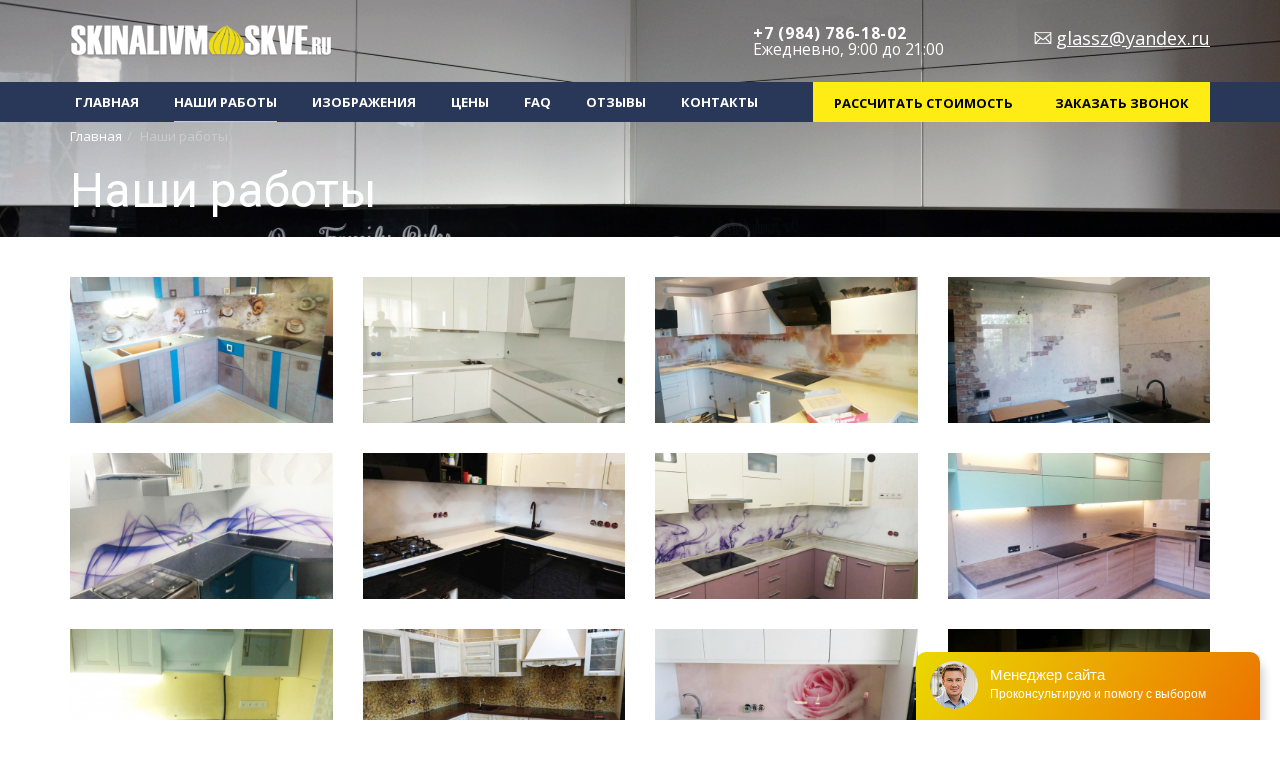

--- FILE ---
content_type: text/html; charset=UTF-8
request_url: http://www.skinalivmoskve.ru/nashi-raboty.html?gallery_page=2
body_size: 5941
content:
<!DOCTYPE html>
<html lang="ru">
<head>
	<!-- Google Tag Manager -->
<script>(function(w,d,s,l,i){w[l]=w[l]||[];w[l].push({'gtm.start':
new Date().getTime(),event:'gtm.js'});var f=d.getElementsByTagName(s)[0],
j=d.createElement(s),dl=l!='dataLayer'?'&l='+l:'';j.async=true;j.src=
'https://www.googletagmanager.com/gtm.js?id='+i+dl;f.parentNode.insertBefore(j,f);
})(window,document,'script','dataLayer','GTM-MGDKNTB');</script>
<!-- End Google Tag Manager -->
<meta charset="UTF-8">
<meta http-equiv="X-UA-Compatible" content="IE=edge">
<meta name="viewport" content="width=device-width, initial-scale=1.0">
<meta name="google-site-verification" content="1zCqrpfmwSuFztonAtu3zxtMRsLSdaXaTd2lou4EM80" />
<title>Скинали на заказ от Skinalivmoskve</title>

<meta name="keywords" content="скинали для кухни каталог; изображения для скинали; фартук для кухни каталог, скинали для кухни цена; фартук для кухни фотопечать цена, скинали для кухни; купить скинали москва; фартук для кухни из стекла" />
<meta name="description" content="Скинали изготовленные нами и установленные в дома наших клиентов. Наше собственное производство изготавливает более 3000 скиналей в год и мы постоянно развиваемся." />
<meta name="yandex-verification" content="f547113b9c6d1ca9" />

<base href="/"/>
<link rel="icon" href="slogo.png" type="image/png" />
<link href="/assets/templates/css/bootstrap.min.css" rel="stylesheet">
<link href="/assets/templates/css/style.css" rel="stylesheet">
<link href="/assets/templates/css/flipclock.css" rel="stylesheet">
<link href="/assets/templates/css/magnific-popup.css" rel="stylesheet">
<link href="https://fonts.googleapis.com/css?family=Open+Sans:300,300i,400,400i,600,600i,700,700i,800,800i|Roboto:100,100i,300,300i,400,400i,500,500i,700,700i,900,900i&amp;subset=cyrillic-ext" rel="stylesheet">
 <link rel="stylesheet" href="https://cdnjs.cloudflare.com/ajax/libs/Swiper/4.5.0/css/swiper.min.css">
<!-- Yandex.Metrika counter -->
<script type="text/javascript" >
   (function(m,e,t,r,i,k,a){m[i]=m[i]||function(){(m[i].a=m[i].a||[]).push(arguments)};
   m[i].l=1*new Date();k=e.createElement(t),a=e.getElementsByTagName(t)[0],k.async=1,k.src=r,a.parentNode.insertBefore(k,a)})
   (window, document, "script", "https://mc.yandex.ru/metrika/tag.js", "ym");

   ym(86046338, "init", {
        clickmap:true,
        trackLinks:true,
        accurateTrackBounce:true,
        webvisor:true
   });
</script>
<noscript><div><img src="https://mc.yandex.ru/watch/86046338" style="position:absolute; left:-9999px;" alt="" /></div></noscript>
<!-- /Yandex.Metrika counter -->
<!-- Global site tag (gtag.js) - Google Analytics -->
<script async src="https://www.googletagmanager.com/gtag/js?id=G-DBY0MYJLMT"></script>
<script>
  window.dataLayer = window.dataLayer || [];
  function gtag(){dataLayer.push(arguments);}
  gtag('js', new Date());

  gtag('config', 'G-DBY0MYJLMT');
  
  setTimeout(function(){
 ga('send', 'event', 'Посещение без отказа', 'Сеанс без отказов', location.pathname);
 }, 15000);
</script>
<!-- Google Tag Manager -->
<script>(function(w,d,s,l,i){w[l]=w[l]||[];w[l].push({'gtm.start':
new Date().getTime(),event:'gtm.js'});var f=d.getElementsByTagName(s)[0],
j=d.createElement(s),dl=l!='dataLayer'?'&l='+l:'';j.async=true;j.src=
'https://www.googletagmanager.com/gtm.js?id='+i+dl;f.parentNode.insertBefore(j,f);
})(window,document,'script','dataLayer','GTM-PMFXWC4');</script>
<!-- End Google Tag Manager -->
<!-- Google Tag Manager (noscript) -->
<noscript><iframe src="https://www.googletagmanager.com/ns.html?id=GTM-PMFXWC4"
height="0" width="0" style="display:none;visibility:hidden"></iframe></noscript>
<!-- End Google Tag Manager (noscript) -->
<!--[if lt IE 9]>
   <script src="https://oss.maxcdn.com/html5shiv/3.7.3/html5shiv.min.js"></script>
   <script src="https://oss.maxcdn.com/respond/1.4.2/respond.min.js"></script>
<![endif]-->
<meta name="cmsmagazine" content="884eee18d5469c228e77856862ce0a6e" />
	<link rel="stylesheet" type="text/css" href="/assets/snippets/easyForm/css/easyForm.css" />
</head>
<body>
	<!-- Google Tag Manager (noscript) -->
<noscript><iframe src="https://www.googletagmanager.com/ns.html?id=GTM-MGDKNTB"
height="0" width="0" style="display:none;visibility:hidden"></iframe></noscript>
<!-- End Google Tag Manager (noscript) -->
	<header>
   		<div class="top hidden-xs">
    <div class="container-header">
        <div class="inner__header ">
            
                <div class="logo">
                    
              <a href="http://www.skinalivmoskve.ru/" title="Skinalivmoskve"><img src="assets/templates/img/logo.png" alt="Skinalivmoskve" class="img-responsive align-center"></a>
                </div>
         
           
                
                    <div class="header-phone" >
                        <a href="tel:+79847861802" class="number" style="font-size: 130%;" >+7 (984) 786-18-02</a>
                        <span style="font-size: 130%;">Ежедневно, 9:00 до 21:00</span>
                    </div>
               
           

            <div class="header-phone__box">
                <a href="mailto:glassz@yandex.ru?subject=Заказть Скинали" class="top-mail" style="font-size: 130%;">glassz@yandex.ru</a>
            </div>
        </div>
    </div>
</div>

<nav id="menu" class="navbar navbar-default">
	<div class="container">		
		<div class="navbar-header visible-xs">
					
			<div class="row mobile-btn text-center">
				<div class="col-xs-4">
					<a href="http://www.skinalivmoskve.ru/" title="Skinalivmoskve"><img src="assets/templates/img/icon/home.png" alt=""></a>
				</div>
				<div class="col-xs-4">
					<a href="tel:+79250482722"><img src="assets/templates/img/icon/phone.png" alt=""></a>
				</div>
				<div class="col-xs-4">
					<button type="button" class="navbar-toggle collapsed" data-toggle="collapse" data-target="#header-menu" aria-expanded="false">
						<img src="assets/templates/img/icon/menu.png" alt="">
					</button>
				</div>
			</div><!--end row--> 
		</div><!--end navbar-header-->
		
		<div class="collapse navbar-collapse" id="header-menu" style="margin-left: -10px;">
			<ul class="nav navbar-nav"><li><a href="http://www.skinalivmoskve.ru/" title="Главная" >Главная</a></li>
 <li class="active"><span>Наши работы</span></li>
<li><a href="/skinali-dlia-kukhni-katalog-izobrazhenii.html" title="Скинали для кухни и фартуки - каталог изображений" >Изображения</a></li>
<li><a href="/ceny-na-skinali-dlia-kukhni-v-moskve.html" title="Цены на скинали и фартуки из стекла" >Цены</a></li>
<li><a href="/vse-pro-skinali.html" title="FAQ" >FAQ</a></li>
<li><a href="/otzyvy-o-fartuk-dlia-kukhni-i-skinali.html" title="Отзывы о фартуках для кухни и скинали" >Отзывы</a></li>
<li class="last"><a href="/kontakty.html" title="Контакты" >Контакты</a></li>
</ul>
			
			<div class="navbar-right hidden-xs"><a href="#contact-form" class="yellow-btn-2 callme text-center"><span class="hidden-sm" >Заказать звонок</span><span class="glyphicon glyphicon-earphone visible-sm" aria-hidden="true"></span></a></div>
			<div class="navbar-right hidden-xs"><a href="http://www.skinalivmoskve.ru/ceny-na-skinali-dlia-kukhni-v-moskve.html" class="yellow-btn-2 text-center"><span class="hidden-sm">Рассчитать стоимость</span></a></div>
		</div><!-- /.navbar-collapse -->
	</div><!-- /.container-fluid -->
</nav>
		<div class="container">
		<ol class="B_crumbBox breadcrumb" itemscope itemtype="http://schema.org/BreadcrumbList"><li itemprop="itemListElement" itemscope itemtype="http://schema.org/ListItem"><a class="B_homeCrumb" href="/" title="Скинали для кухни и фартуки из стекла в Москве" itemprop="name">Главная</a></li><li itemprop="itemListElement" itemscope itemtype="http://schema.org/ListItem"><span class="B_currentCrumb" itemprop="name">Наши работы</span></li></ol> 
		  <h1 style="font-weight: 400;">Наши работы</h1>
		</div>
	</header>

	<div class="container content">
			 <div class="gallery-list row" id="gl">
				<div class="col-sm-6 col-md-3">
					<div class="gallery-item">
						<a href="assets/images/galleries/3/work-74.jpg" title="work (74)" >
							<img src="assets/cache/images/galleries/3/720x400-work-74.e41.jpg" class="img-responsive align-center" alt="work (74)" title="">
						</a>
					</div>
				</div>
				<div class="col-sm-6 col-md-3">
					<div class="gallery-item">
						<a href="assets/images/galleries/3/work-73.jpg" title="work (73)" >
							<img src="assets/cache/images/galleries/3/720x400-work-73.e41.jpg" class="img-responsive align-center" alt="work (73)" title="">
						</a>
					</div>
				</div>
				<div class="col-sm-6 col-md-3">
					<div class="gallery-item">
						<a href="assets/images/galleries/3/work-72.jpg" title="work (72)" >
							<img src="assets/cache/images/galleries/3/720x400-work-72.a9b.jpg" class="img-responsive align-center" alt="work (72)" title="">
						</a>
					</div>
				</div>
				<div class="col-sm-6 col-md-3">
					<div class="gallery-item">
						<a href="assets/images/galleries/3/work-71.jpg" title="work (71)" >
							<img src="assets/cache/images/galleries/3/720x400-work-71.a9b.jpg" class="img-responsive align-center" alt="work (71)" title="">
						</a>
					</div>
				</div>
				<div class="col-sm-6 col-md-3">
					<div class="gallery-item">
						<a href="assets/images/galleries/3/work-70.jpg" title="work (70)" >
							<img src="assets/cache/images/galleries/3/720x400-work-70.33f.jpg" class="img-responsive align-center" alt="work (70)" title="">
						</a>
					</div>
				</div>
				<div class="col-sm-6 col-md-3">
					<div class="gallery-item">
						<a href="assets/images/galleries/3/work-69.jpg" title="work (69)" >
							<img src="assets/cache/images/galleries/3/720x400-work-69.a86.jpg" class="img-responsive align-center" alt="work (69)" title="">
						</a>
					</div>
				</div>
				<div class="col-sm-6 col-md-3">
					<div class="gallery-item">
						<a href="assets/images/galleries/3/work-68.jpg" title="work (68)" >
							<img src="assets/cache/images/galleries/3/720x400-work-68.a86.jpg" class="img-responsive align-center" alt="work (68)" title="">
						</a>
					</div>
				</div>
				<div class="col-sm-6 col-md-3">
					<div class="gallery-item">
						<a href="assets/images/galleries/3/work-67.jpg" title="work (67)" >
							<img src="assets/cache/images/galleries/3/720x400-work-67.83b.jpg" class="img-responsive align-center" alt="work (67)" title="">
						</a>
					</div>
				</div>
				<div class="col-sm-6 col-md-3">
					<div class="gallery-item">
						<a href="assets/images/galleries/3/work-66.jpg" title="work (66)" >
							<img src="assets/cache/images/galleries/3/720x400-work-66.83b.jpg" class="img-responsive align-center" alt="work (66)" title="">
						</a>
					</div>
				</div>
				<div class="col-sm-6 col-md-3">
					<div class="gallery-item">
						<a href="assets/images/galleries/3/work-65.jpg" title="work (65)" >
							<img src="assets/cache/images/galleries/3/720x400-work-65.83b.jpg" class="img-responsive align-center" alt="work (65)" title="">
						</a>
					</div>
				</div>
				<div class="col-sm-6 col-md-3">
					<div class="gallery-item">
						<a href="assets/images/galleries/3/work-64.jpg" title="work (64)" >
							<img src="assets/cache/images/galleries/3/720x400-work-64.801.jpg" class="img-responsive align-center" alt="work (64)" title="">
						</a>
					</div>
				</div>
				<div class="col-sm-6 col-md-3">
					<div class="gallery-item">
						<a href="assets/images/galleries/3/work-63.jpg" title="work (63)" >
							<img src="assets/cache/images/galleries/3/720x400-work-63.801.jpg" class="img-responsive align-center" alt="work (63)" title="">
						</a>
					</div>
				</div>
				<div class="col-sm-6 col-md-3">
					<div class="gallery-item">
						<a href="assets/images/galleries/3/work-62.jpg" title="work (62)" >
							<img src="assets/cache/images/galleries/3/720x400-work-62.f27.jpg" class="img-responsive align-center" alt="work (62)" title="">
						</a>
					</div>
				</div>
				<div class="col-sm-6 col-md-3">
					<div class="gallery-item">
						<a href="assets/images/galleries/3/work-61.jpg" title="work (61)" >
							<img src="assets/cache/images/galleries/3/720x400-work-61.f27.jpg" class="img-responsive align-center" alt="work (61)" title="">
						</a>
					</div>
				</div>
				<div class="col-sm-6 col-md-3">
					<div class="gallery-item">
						<a href="assets/images/galleries/3/work-60.jpg" title="work (60)" >
							<img src="assets/cache/images/galleries/3/720x400-work-60.f1f.jpg" class="img-responsive align-center" alt="work (60)" title="">
						</a>
					</div>
				</div>
				<div class="col-sm-6 col-md-3">
					<div class="gallery-item">
						<a href="assets/images/galleries/3/work-59.jpg" title="work (59)" >
							<img src="assets/cache/images/galleries/3/720x400-work-59.f1f.jpg" class="img-responsive align-center" alt="work (59)" title="">
						</a>
					</div>
				</div>
				<div class="col-sm-6 col-md-3">
					<div class="gallery-item">
						<a href="assets/images/galleries/3/work-58.jpg" title="work (58)" >
							<img src="assets/cache/images/galleries/3/720x400-work-58.71f.jpg" class="img-responsive align-center" alt="work (58)" title="">
						</a>
					</div>
				</div>
				<div class="col-sm-6 col-md-3">
					<div class="gallery-item">
						<a href="assets/images/galleries/3/work-57.jpg" title="work (57)" >
							<img src="assets/cache/images/galleries/3/720x400-work-57.71f.jpg" class="img-responsive align-center" alt="work (57)" title="">
						</a>
					</div>
				</div>
				<div class="col-sm-6 col-md-3">
					<div class="gallery-item">
						<a href="assets/images/galleries/3/work-56.jpg" title="work (56)" >
							<img src="assets/cache/images/galleries/3/720x400-work-56.71f.jpg" class="img-responsive align-center" alt="work (56)" title="">
						</a>
					</div>
				</div>
				<div class="col-sm-6 col-md-3">
					<div class="gallery-item">
						<a href="assets/images/galleries/3/work-55.jpg" title="work (55)" >
							<img src="assets/cache/images/galleries/3/720x400-work-55.587.jpg" class="img-responsive align-center" alt="work (55)" title="">
						</a>
					</div>
				</div>
				<div class="col-sm-6 col-md-3">
					<div class="gallery-item">
						<a href="assets/images/galleries/3/work-54.jpg" title="work (54)" >
							<img src="assets/cache/images/galleries/3/720x400-work-54.587.jpg" class="img-responsive align-center" alt="work (54)" title="">
						</a>
					</div>
				</div>
				<div class="col-sm-6 col-md-3">
					<div class="gallery-item">
						<a href="assets/images/galleries/3/work-53.jpg" title="work (53)" >
							<img src="assets/cache/images/galleries/3/720x400-work-53.594.jpg" class="img-responsive align-center" alt="work (53)" title="">
						</a>
					</div>
				</div>
				<div class="col-sm-6 col-md-3">
					<div class="gallery-item">
						<a href="assets/images/galleries/3/work-52.jpg" title="work (52)" >
							<img src="assets/cache/images/galleries/3/720x400-work-52.594.jpg" class="img-responsive align-center" alt="work (52)" title="">
						</a>
					</div>
				</div>
				<div class="col-sm-6 col-md-3">
					<div class="gallery-item">
						<a href="assets/images/galleries/3/work-51.jpg" title="work (51)" >
							<img src="assets/cache/images/galleries/3/720x400-work-51.274.jpg" class="img-responsive align-center" alt="work (51)" title="">
						</a>
					</div>
				</div>
				<div class="col-sm-6 col-md-3">
					<div class="gallery-item">
						<a href="assets/images/galleries/3/work-50.jpg" title="work (50)" >
							<img src="assets/cache/images/galleries/3/720x400-work-50.274.jpg" class="img-responsive align-center" alt="work (50)" title="">
						</a>
					</div>
				</div>
				<div class="col-sm-6 col-md-3">
					<div class="gallery-item">
						<a href="assets/images/galleries/3/work-49.jpg" title="work (49)" >
							<img src="assets/cache/images/galleries/3/720x400-work-49.d4e.jpg" class="img-responsive align-center" alt="work (49)" title="">
						</a>
					</div>
				</div>
				<div class="col-sm-6 col-md-3">
					<div class="gallery-item">
						<a href="assets/images/galleries/3/work-48.jpg" title="work (48)" >
							<img src="assets/cache/images/galleries/3/720x400-work-48.d4e.jpg" class="img-responsive align-center" alt="work (48)" title="">
						</a>
					</div>
				</div>
				<div class="col-sm-6 col-md-3">
					<div class="gallery-item">
						<a href="assets/images/galleries/3/work-47.jpg" title="work (47)" >
							<img src="assets/cache/images/galleries/3/720x400-work-47.d4e.jpg" class="img-responsive align-center" alt="work (47)" title="">
						</a>
					</div>
				</div></div><div class="row"><div class="col-xs-12 text-center"> <ul class="pagination" id="gp"> <li><a href="/nashi-raboty.html"><span class="glyphicon glyphicon-arrow-left"></span></a></li> <li><a href="/nashi-raboty.html">1</a></li> <li class="active"><span>2</span></li> <li><a href="/nashi-raboty.html?gallery_page=3">3</a></li> <li><a href="/nashi-raboty.html?gallery_page=4">4</a></li> <li><a href="/nashi-raboty.html?gallery_page=5">5</a></li> <li><a href="/nashi-raboty.html?gallery_page=6">6</a></li> <li><a href="/nashi-raboty.html?gallery_page=7">7</a></li> <li><a href="/nashi-raboty.html?gallery_page=8">8</a></li> <li><a href="/nashi-raboty.html?gallery_page=9">9</a></li> <li><a href="/nashi-raboty.html?gallery_page=9"><span class="glyphicon glyphicon-arrow-right"></span></a></li></ul>
</div></div>
		<div class="row">
			<div class="col-xs-12">
				
			</div>
		</div>
	</div>
	<footer>
	<div class="container">
		<div class="row">
			<div class="col-sm-3 col-md-3 f-menu">
				<div class="f-title"><b>Информация</b></div>
				<div class="row">
					  <div class="col-sm-12 col-md-12"><a href="http://www.skinalivmoskve.ru/" title="Главная">Главная</a></div>
 <div class="col-sm-12 col-md-12"><span>Наши работы</span></div>
 <div class="col-sm-12 col-md-12"><a href="/skinali-dlia-kukhni-katalog-izobrazhenii.html" title="Скинали для кухни и фартуки - каталог изображений">Изображения</a></div>
 <div class="col-sm-12 col-md-12"><a href="/ceny-na-skinali-dlia-kukhni-v-moskve.html" title="Цены на скинали и фартуки из стекла">Цены</a></div>
 <div class="col-sm-12 col-md-12"><a href="/vse-pro-skinali.html" title="FAQ">FAQ</a></div>
 <div class="col-sm-12 col-md-12"><a href="/otzyvy-o-fartuk-dlia-kukhni-i-skinali.html" title="Отзывы о фартуках для кухни и скинали">Отзывы</a></div>
 <div class="col-sm-12 col-md-12"><a href="/kontakty.html" title="Контакты">Контакты</a></div>

				</div>
			</div>
			<div class="col-sm-5 col-md-5 f-menu">
				<div class="f-title"><b>Изображения</b></div>
				<div class="row">
					  <div class="col-sm-6 col-md-6"><a href="/skinali-dlia-kukhni-katalog-izobrazhenii/abstrakcii.html" title="Абстракции">Абстракции</a></div>
 <div class="col-sm-6 col-md-6"><a href="/skinali-dlia-kukhni-katalog-izobrazhenii/vostok.html" title="Восток">Восток</a></div>
 <div class="col-sm-6 col-md-6"><a href="/skinali-dlia-kukhni-katalog-izobrazhenii/goroda.html" title="Города">Города</a></div>
 <div class="col-sm-6 col-md-6"><a href="/skinali-dlia-kukhni-katalog-izobrazhenii/eda.html" title="Еда">Еда</a></div>
 <div class="col-sm-6 col-md-6"><a href="/skinali-dlia-kukhni-katalog-izobrazhenii/zhivotnyj-mir.html" title="Животный мир">Животный мир</a></div>
 <div class="col-sm-6 col-md-6"><a href="/skinali-dlia-kukhni-katalog-izobrazhenii/kultura.html" title="Культура">Культура</a></div>
 <div class="col-sm-6 col-md-6"><a href="/skinali-dlia-kukhni-katalog-izobrazhenii/more.html" title="Море">Море</a></div>
 <div class="col-sm-6 col-md-6"><a href="/skinali-dlia-kukhni-katalog-izobrazhenii/mramor.html" title="Мрамор">Мрамор</a></div>
 <div class="col-sm-6 col-md-6"><a href="/skinali-dlia-kukhni-katalog-izobrazhenii/napitki.html" title="Напитки">Напитки</a></div>
 <div class="col-sm-6 col-md-6"><a href="/skinali-dlia-kukhni-katalog-izobrazhenii/oduvanchiki.html" title="Одуванчики">Одуванчики</a></div>
 <div class="col-sm-6 col-md-6"><a href="/skinali-dlia-kukhni-katalog-izobrazhenii/orhidei.html" title="Орхидеи">Орхидеи</a></div>
 <div class="col-sm-6 col-md-6"><a href="/skinali-dlia-kukhni-katalog-izobrazhenii/plitka.html" title="Плитка">Плитка</a></div>
 <div class="col-sm-6 col-md-6"><a href="/skinali-dlia-kukhni-katalog-izobrazhenii/priroda.html" title="Природа">Природа</a></div>
 <div class="col-sm-6 col-md-6"><a href="/skinali-dlia-kukhni-katalog-izobrazhenii/raznoe.html" title="Разное">Разное</a></div>
 <div class="col-sm-6 col-md-6"><a href="/skinali-dlia-kukhni-katalog-izobrazhenii/tekstury.html" title="Текстуры">Текстуры</a></div>
 <div class="col-sm-6 col-md-6"><a href="/skinali-dlia-kukhni-katalog-izobrazhenii/freski.html" title="Фрески">Фрески</a></div>
 <div class="col-sm-6 col-md-6"><a href="/skinali-dlia-kukhni-katalog-izobrazhenii/cvety.html" title="Цветы">Цветы</a></div>

				</div>
			</div>
				
			<div class="col-sm-4 col-md-4 f-contact">
				<div class="f-title"><b>Контакты</b></div>
			<div><a class="phone-footer" href="tel:+79847861802" >+7 (984) 786-18-02</a></div>
				<p class="f-main"><a href="mailto:glassz@yandex.ru">glassz@yandex.ru</a></p>
			</div>
		</div>
	</div>
</footer>
<div class="f-bottom">
	<div class="container">
		<div class="row">
            	<div class="col-md-6">
					
				</div>
			<div class="col-md-6 text-center">www.skinalivmoskve.ru &copy; - 2016 г. Скинали и фартуки для кухни в Москве</div>
		</div>
		
		
	</div>
</div>


<div id="contact-form" class="mfp-hide white-popup-block sform">
	<script type="text/javascript">var furl="/";</script>
	<div class="f_zagol">Чтобы узнать стоимость скинали или получить консультацию, заполните форму</div>
	<div class="f_description"></div>
	<div class="f_form f_form2" id="f_form2">
		<div class="validation_message"></div>
		<form id="f2" class="easyForm" action="nashi-raboty.html" method="post" enctype="multipart/form-data">		

			
	<div class="f_row f_row4">
		<div class="f_title">Ваше имя </div>
		<div class="field"><input type='text' name='param4' class="f_txt" value="" /></div>
	</div>

	<div class="f_row f_row5">
		<div class="f_title">Ваш телефон <span class="red">*</span></div>
		<div class="field"><input type='text' name='param5' class="f_txt" value="" /></div>
	</div>

			
			<div class="red">( * ) - поля, обязательные
для заполнения!</div>
			<input type="submit" value="Отправить" class="yellow-btn">
		
		<input type="hidden" name="formid"  value="f2" /></form>
	</div>

</div>

<a href="#" class="scroll-top"></a>
<style>
.header-phone .number small,
.phone-footer small{
opacity: 1!important;
				}
</style>
<script type="text/javascript" src="//api.venyoo.ru/wnew.js?wc=venyoo/default/science&widget_id=6755342139797132"></script>
 <script src=" https://cdnjs.cloudflare.com/ajax/libs/Swiper/4.5.0/js/swiper.min.js "> </script>
<script src="assets/js/jquery.min.js"></script>
<script src="assets/js/bootstrap.min.js"></script>
<script src="assets/js/magnific.js"></script>
<script src="//yastatic.net/es5-shims/0.0.2/es5-shims.min.js"></script>
<script src="//yastatic.net/share2/share.js"></script>
<script src="assets/js/jquery.cookie.js"></script>
<script src="assets/js/calc.js"></script>
<script src="assets/js/jquery.infinitescroll.min.js"></script>
<script>
	$(document).ready(function() {
	
	
	
$('.gallery-list, .gallery').each(function() {
		$(this).magnificPopup({
			delegate: 'a',
			type: 'image',
			gallery: {
				enabled:true
			}
	});
});
	
	$('.callme').magnificPopup({
		type: 'inline',
	});
	
	var menu = $('#menu');
    var origOffsetY = menu.offset().top;

	    if (!$.cookie('was')) {
	    setTimeout(function () {
      $(".discount-form-callback").click()
    }, 45000)
    }
		    $.cookie('was', true, {
      expires: 1,
      path: '/'
    });

    function scroll() {
		//console.log(window.innerWidth)
		if(window.innerWidth > 768){
			if ($(window).scrollTop() >= origOffsetY) {
				$('#menu').addClass('navbar-fixed-top');
			} else {
				$('#menu').removeClass('navbar-fixed-top');
			}
		}

    }
    document.onscroll = scroll;
	
	
	  $(window).scroll(function(){
	if ($(this).scrollTop() > 300) {
	$('.scroll-top').removeClass("off").addClass("on")
	} else {
	$('.scroll-top').removeClass("on").addClass("off")
	}
	}); 

	$('.scroll-top').click(function(){
	$("html, body").animate({ scrollTop: 0 }, 600);
	return false;
	}); 
	

	
	
	
});
</script>
<!-- Yandex.Metrika counter -->
<script type="text/javascript" >
   (function(m,e,t,r,i,k,a){m[i]=m[i]||function(){(m[i].a=m[i].a||[]).push(arguments)};
   m[i].l=1*new Date();k=e.createElement(t),a=e.getElementsByTagName(t)[0],k.async=1,k.src=r,a.parentNode.insertBefore(k,a)})
   (window, document, "script", "https://mc.yandex.ru/metrika/tag.js", "ym");

   ym(71815510, "init", {
        clickmap:true,
        trackLinks:true,
        accurateTrackBounce:true,
        webvisor:true
   });
</script>
<noscript><div><img src="https://mc.yandex.ru/watch/71815510" style="position:absolute; left:-9999px;" alt="" /></div></noscript>
<!-- /Yandex.Metrika counter -->
<!-- Yandex.Metrika counter -->
<script type="text/javascript" >
   (function(m,e,t,r,i,k,a){m[i]=m[i]||function(){(m[i].a=m[i].a||[]).push(arguments)};
   m[i].l=1*new Date();k=e.createElement(t),a=e.getElementsByTagName(t)[0],k.async=1,k.src=r,a.parentNode.insertBefore(k,a)})
   (window, document, "script", "https://mc.yandex.ru/metrika/tag.js", "ym");

   ym(76113355, "init", {
        clickmap:true,
        trackLinks:true,
        accurateTrackBounce:true,
        webvisor:true
   });
</script>
<noscript><div><img src="https://mc.yandex.ru/watch/76113355" style="position:absolute; left:-9999px;" alt="" /></div></noscript>
<!-- /Yandex.Metrika counter -->
<!-- Yandex.Metrika counter -->
<script type="text/javascript" >
   (function(m,e,t,r,i,k,a){m[i]=m[i]||function(){(m[i].a=m[i].a||[]).push(arguments)};
   m[i].l=1*new Date();k=e.createElement(t),a=e.getElementsByTagName(t)[0],k.async=1,k.src=r,a.parentNode.insertBefore(k,a)})
   (window, document, "script", "https://mc.yandex.ru/metrika/tag.js", "ym");

   ym(89224951, "init", {
        clickmap:true,
        trackLinks:true,
        accurateTrackBounce:true,
        webvisor:true
   });
</script>
<noscript><div><img src="https://mc.yandex.ru/watch/89224951" style="position:absolute; left:-9999px;" alt="" /></div></noscript>
<!-- /Yandex.Metrika counter -->
	<script>
		$('#gl').infinitescroll({
		navSelector  : "#gp.pagination",            
		nextSelector : "#gp.pagination li a:first",    
		itemSelector : "#gl div.col-sm-6",          
		extraScrollPx: 450,
		loading: {
			msgText: "<em>Загрузка новыx изображений...</em>",
		},
		debug        : true,  
		maxPage: 9,
 		});
	</script>
	<script type="text/javascript" src="/assets/snippets/easyForm/js/easyForm.js"></script>
</body>
</html>

--- FILE ---
content_type: text/css
request_url: http://www.skinalivmoskve.ru/assets/templates/css/style.css
body_size: 8922
content:
*,
*::after,
*::before {
    box-sizing: border-box;
}

body{
	font-family: 'Open Sans', sans-serif;
}
.roboto{
	font-family: 'Roboto', sans-serif;
}
.align-center{
	margin:0 auto;
}


h1,h2,h3,h4,h5,.h1,.h2,.h3,.h4,.h5{
	font-family: 'Roboto', sans-serif;
}
h1,.h1{
	font-weight: 100;
	font-size: 48px;
}
h2,.h2{
	font-weight: 300;
	font-size: 36px;
}
h3,.h3{
	font-weight: 100;
	font-size: 30px;
}
h4,.h4{
	font-weight: 100;
	font-size: 24px;
}
h5,.h5{
	font-weight: 300;
	font-size: 20px;
}

a{
	color:#6699ff;
	text-decoration: underline;
}
a:hover,
a:focus{
	color:#6699ff;
	text-decoration: none;
}


header{
	background: url('../img/bg.jpg') 0 0 no-repeat;
	background-size: cover;
}
.top{
	padding: 25px 0;
}

.header-phone {
    font-size: 12px;
    color: #fff;    
    position: relative;
    line-height: 1.09;
	padding-right: 60px;
	margin-left: auto;
    margin-right: 30px;
	
    
}
.number44{
	font-size: 18px;
	font-weight: bold;
	display: block;
	letter-spacing: 0.7px;
	color: #fff;
    text-decoration: none;
}
.header-phone .number{
	font-size: 18px;
	font-weight: bold;
	display: block;
	letter-spacing: 0.7px;
	color: #fff;
    text-decoration: none;
}
.top-mail{
	color:#fff;
	background: url('../img/mail-icon.png') 0 52% no-repeat;
	padding-left:22px;
}
@media screen and (max-width: 768px){
	/*.header-phone{
		margin-top:15px;
	}*/
}
.white-btn{
    font-size: 13px;
    font-weight: bold;
    text-transform: uppercase;
    color: #fff;
    -webkit-border-radius: 20px;
    -moz-border-radius: 20px;
    border-radius: 20px;
    border: 1px solid #fff;
    padding: 0 25px;
    line-height: 40px;
    height: 40px;
    display: inline-block;
	text-decoration: none;
}
.white-btn:focus,
.white-btn:hover{
	background: #f5dc1d;
	border-color:#f5dc1d;
	color:#000;
	outline:none;
}
.yellow-btn{
    font-size: 13px;
    font-weight: bold;
	background: #f5dc1d;
    text-transform: uppercase;
    color: #000;
    -webkit-border-radius: 20px;
    -moz-border-radius: 20px;
    border-radius: 20px;
    border: 1px solid transparent;
    padding: 0 25px;
    line-height: 40px;
    height: 40px;
    display: inline-block;
    text-decoration: none;
}
.yellow-btn:focus,
.yellow-btn:hover{
	color:#000;
	-webkit-box-shadow: 0 2px 3px rgba(0,0,0,.15);
	-moz-box-shadow: 0 2px 3px rgba(0,0,0,.15);
	box-shadow: 0 2px 3px rgba(0,0,0,.15);
	outline:none;
}
.yellow-btn:active{
	color:#000;
	-webkit-box-shadow:inset 0 2px 3px rgba(0,0,0,.15);
	-moz-box-shadow:inset 0 2px 3px rgba(0,0,0,.15);
	box-shadow:inset 0 2px 3px rgba(0,0,0,.15);
}

.yellow-btn77{
    font-size: 12px;
    font-weight: bold;
	background: #f5dc1d;
    text-transform: uppercase;
    color: #000;
    -webkit-border-radius: 20px;
    -moz-border-radius: 20px;
    border-radius: 20px;
    border: 1px solid transparent;
    padding: 5px 25px;
    line-height: 175%;
    min-height: 40px;
    display: inline-flex;
    text-decoration: none;
	align-items: center;
    text-align: center;
}
.yellow-btn77:focus,
.yellow-btn77:hover{
	color:#000;
	-webkit-box-shadow: 0 2px 3px rgba(0,0,0,.15);
	-moz-box-shadow: 0 2px 3px rgba(0,0,0,.15);
	box-shadow: 0 2px 3px rgba(0,0,0,.15);
	outline:none;
}
.yellow-btn77:active{
	color:#000;
	-webkit-box-shadow:inset 0 2px 3px rgba(0,0,0,.15);
	-moz-box-shadow:inset 0 2px 3px rgba(0,0,0,.15);
	box-shadow:inset 0 2px 3px rgba(0,0,0,.15);
}

.yellow-btn-2{
    font-size: 13px;
    font-weight: bold;
	background: #ffec15;
    text-transform: uppercase;
    color: #000;
    border: 1px solid transparent;
    padding: 0 20px;
    line-height: 40px;
    height: 40px;
    display: inline-block;
    text-decoration: none;
}
.yellow-btn-2:focus,
.yellow-btn-2:hover{
	color:#000;
	-webkit-box-shadow: 0 2px 3px rgba(0,0,0,.15);
	-moz-box-shadow: 0 2px 3px rgba(0,0,0,.15);
	box-shadow: 0 2px 3px rgba(0,0,0,.15);
	outline:none;
}
.yellow-btn-2:active{
	color:#000;
	-webkit-box-shadow:inset 0 2px 3px rgba(0,0,0,.15);
	-moz-box-shadow:inset 0 2px 3px rgba(0,0,0,.15);
	box-shadow:inset 0 2px 3px rgba(0,0,0,.15);
}
.yellow-btn-2 .glyphicon{
	line-height: 38px;
    font-size: 16px;
}
/*
@media (min-width: 768px) and (max-width: 992px){
	.logo{
		margin: 20px 0;
	}
	header .callme{
		margin:14px 0;
	}
}*/

.navbar-default{
	background: #293858;
	border: 0;
	border-radius: 0;
	min-height: 40px;

}
.navbar-header .callme{
	display:inline-block;
	margin: 5px 0 5px 15px;
}
.navbar-nav>li{
	padding-left:15px;
}
@media screen and (min-width: 768px){
	.navbar-header .callme{
		display:none;
	}
	.navbar-nav>li:first-child{
		padding-left:0;
	}
}
@media screen and (min-width: 1200px){
	.navbar-nav>li{
		padding-left:35px;
	}
}
.navbar-default .navbar-nav>li>a,
.navbar-default .navbar-nav>li>span {
    padding: 10px 0 9px 0;
    display: block;
    border-bottom: 1px solid transparent;
	font-size: 13px;
	font-weight: bold;
	text-transform: uppercase;
	color: #fff;
	    line-height: 20px;
	    display: inline-block;
	    text-decoration: none;
}
.navbar-default .navbar-nav>li>a:hover,
.navbar-default .navbar-nav>li>a:focus,
.navbar-default .navbar-nav>li.active>a,
.navbar-default .navbar-nav>li.active>a:hover,
.navbar-default .navbar-nav>li.active>a:focus,
.navbar-default .navbar-nav>li.active span{
	border-bottom: 1px solid #efdd14;
	color:#fff;
	background:none;
}
@media screen and (max-width: 768px){
	.navbar-default .navbar-nav>li>a,
	.navbar-default .navbar-nav>li>span,
	.navbar-default .navbar-nav>li.active>a{
		padding-bottom:0;
		margin-bottom: 10px;
	}
}

.navbar-default .navbar-toggle,
.navbar-default .navbar-toggle:hover,
.navbar-default .navbar-toggle:focus{
	border: 0;
    background: none;
    padding: 0;
    margin: 0;
	float:none;
}
.mobile-btn img{
	margin:10px 0;
}
.mobile-btn>div+div{
	border-left:1px solid #fff;
}
.navbar-fixed-top .navbar-collapse{
padding-left:0px;
	padding-right:15px;
}

header .slogan{
	/*margin: 8% 0 10%;*/
	margin: 0 0 10%;
}

header .slogan .title{
	font-family: 'Roboto', sans-serif;
	color: #fff;
	text-shadow: 0 5px 60px rgba(0,0,0,.41);
	font-size: 60px;
	font-weight: 400;
}
header .slogan .text{
	font-size: 24px;
	font-weight: 400;
	color: #fff;
	text-shadow: 0 5px 60px rgba(0,0,0,.41);
	font-family: 'Roboto', sans-serif;
	margin-bottom: 40px;
}
.slogan__bg{
	padding-top: 20px;
	background-color: rgba(0, 0, 0, .5);
}
.slogan__bottom-box{
	display: flex;
	gap: 30px;
	flex-wrap: wrap;
}

.breadcrumb{
    font-size: 13px;
    color: #fff;
    background: none;
    padding: 0;
    margin: 5px 0;
}
.breadcrumb a{
	color:#fff;
	text-decoration:none;
}
.breadcrumb span{
	color:#cccccc;
}

.pagination{margin:26px 0 30px;font-size:12px;font-weight:800;height:30px;}
.pagination li{margin:0 5px;display:inline-block;}
.pagination a,
.pagination span,
.pagination>li:first-child>a,
.pagination>li:first-child>span,
.pagination>li:last-child>a,
.pagination>li:last-child>span{border-radius:5px;border:0;}
.pagination>li>a{background:#fff;border:0;color:#000;}
.pagination>li>a:focus,
.pagination>li>a:hover,
.pagination>li>span:focus,
.pagination>li>span:hover,
.pagination>.active>span,
.pagination>.active>span:hover,
.pagination>.active>span:focus{background:#333;border-color:#333;color:#fff;}
header h1{
	color:#fff;
	margin: 20px 0;
}

.links-block{
	margin: 50px 0 40px;
}
.links-block .h1{
	margin-bottom:41px;
}
.category-link{
	max-width: 360px;
    margin: 30px auto 0;
}
.category-link a,
.category-link a:hover,
.category-link a:focus{
text-decoration: none;
color:#000;
}
.category-link .title{
	font-size: 24px;
	font-family: 'Roboto', sans-serif;
	color: #000;
	display: block;
	font-weight: 300;
	margin: 14px 0 5px;
}
.category-link .text{
	font-style: italic;
	display: block;
	line-height: 24px;
}

.steps-block{
	margin-bottom: 5%;
}
.steps-block .slogan{
	font-size: 24px;
	font-weight: 300;
	color: #999;
	text-align: center;
	line-height: 25px;
	margin-bottom: 5%;
}
.step{
	text-align: center;
	margin-bottom: 60px;
}
.step .title{
font-weight: 700;
text-transform: uppercase;
display: block;
margin: 13px 0 22px;
}
.step .text{
font-size: 13px;
display: block;
}

.main-title{
	font-family: 'Roboto', sans-serif;
	font-size: 48px;
	color: #000;
	font-weight: 100;
	text-align: center;
	line-height: 63px;
}


.gallery-block .main-title{
	margin-bottom: 47px;
}
.gallery a{
	display: inline-block;
	margin-bottom: 15px;
	margin-top:15px;
}
.gallery-block .yellow-btn{
	margin:1% 0 10px;
}

.gallery-block .gallery .work-item{
	background: #f5f5f5;
	max-width:345px;
	margin:0 auto;
	margin-top:15px;
	margin-bottom:15px;
}
.gallery-block .gallery .work-item .inner{
	padding:15px;
}
.gallery-block .gallery .work-item .inner .work-title{
	font-family: 'Open Sans', sans-serif;
	font-weight:600;
	font-size:15px;
	margin-bottom:10px;
	height:45px;
}
.gallery-block .gallery .work-item .inner ul{
	list-style:none;
	padding:0;
	margin:0;
}
.gallery-block .gallery .work-item .inner ul li span{
	float: right;
    display: inline-block;
}

.service-main{
	background:#f5f5f5;	
	padding-top:20px;
	padding-bottom:40px;
}


.service-main .cervices .item p{
	font-size: 16px;
	transition: 0.3s;
	color: black;
	text-decoration: none;
}

.service-main .cervices .item:hover p{
	color: red;
	text-decoration: underline;
}


.service-main .cervices .item{
	margin-top:30px;
	display: inline-block;
	color: #000000;
	text-decoration: none;
}
.service-main .cervices .item .img{
	margin-bottom:5px;
	overflow:hidden;
}
.service-main .cervices .item .img img{
	/*border-radius:100px;*/
	width: 200px;
	margin-bottom:5px;
}
.team-main{margin-top:30px;}
.team-main .title{
	font-size:13px;
	font-weight:bold;
	text-transform:uppercase;
	margin-top:10px;
}
.team-main .item{
	margin-bottom:15px;
	margin-top:15px;
}

.own-production{
	background:#f5f5f5;
	/*margin-top:50px;*/
	border-top:1px solid #ddd;
}

.content{
	font-size:18px;
	font-weight: 300;
	padding-top: 40px;
	/*padding-bottom: 40px;*/
}
.content p{
	margin-bottom: 30px;
}

.article{
	margin-bottom: 30px;
}
.article img{
	margin-bottom:15px;
}
.article .title{
    font-size: 24px;
    color: #000;
    text-decoration: none;
    line-height: 1;
    display: block;
    margin-bottom: 10px;
}
.article:hover .title{
	color:#6699ff;
}
.article .text{
	display: block;
	font-size: 16px;
	font-weight: 300;
	line-height: 24px;
}
.category-block{
	background: #f5f5f5;
	padding: 40px 0;
	margin-bottom: 30px;
}
.category-list a{
	color:#000;
}
.category-list span{
	color:#666;
}
.category-list a,
.category-list span{
	display: inline-block;
	line-height: 35px;
}
.gallery-item{
	position: relative;
	margin-bottom: 30px;
}
.gallery-item span{
	display: inline-block;
	background: #000;
	color:#fff;
	position: absolute;
	bottom: 0;
	right: 0;
	padding: 0 10px;
	line-height: 25px;
	font-size: 12px;
}
#infscr-loading{
	text-align:center;
}

/*footer .bottom{
	background: #f5f5f5;
	padding: 22px 0;
}
.copyright{
	margin:7px 0;
}
.ya-share2{
	margin:7px 0;
}
.footer-phone{
	font-size: 12px;
	color: #000;
	display: inline-block;
	background: url('../img/icon-phone.png') 0 50% no-repeat;
	line-height: 1.09;
	padding-left: 35px;
}
@media (max-width: 768px) {
	.footer-phone{
		margin-bottom:15px;
	}
}
.footer-phone .number{
	font-size: 18px;
	font-weight: bold;
	display: block;
	letter-spacing: 0.7px;
	text-decoration:none;
	color:#000;
}
.devteam{
	display: inline-block;
    margin: 2% 0px;
}*/
footer{
	background:#f5f5f5;
	padding-bottom:40px;
	margin-top:40px;
}
footer a{
	color:#000;
	line-height:26px;
	font-size:13px;
}
footer a:hover{
	color:#000;
}
footer .f-title{
	margin-bottom:20px;
	text-transform:uppercase;
	font-size:14px;
	margin-top:50px;
}
footer .f-phone{
	font-weight:bold;
	font-size:15px;
}
footer .f-phone.megafon{
	display: inline-block;
    background: url(../img/icon/megafon-icon.png) 0 50% no-repeat;
    padding-left: 22px;
}
footer .f-phone.viber{
    background: url(../img/phone-icons.png) 0 5% no-repeat;
    padding-left: 44px;
}
.f-bottom{
	padding: 26px 0 20px 0;
	background:#eaeaea;
}
.devteam-logo{margin-left:6px;}
@media screen and (max-width: 768px) {
	.f-bottom div{
		text-align:center !important;
	}
}


@media screen and (max-width: 768px) {
	.text-right-xs{
		text-align: right;
	}
	.text-left-xs{
		text-align: left;
	}
	.text-center-xs{
		text-align: center;
	}
	.dropdown-menu.pull-left-xs{
		left: 0;
		right: auto;
	}
}
@media screen and (min-width: 768px) {
	.text-right-sm{
		text-align: right;
	}
	.text-left-sm{
		text-align: left;
	}
	.text-center-sm{
		text-align: center;
	}
}
@media screen and (min-width: 992px) {
	.text-right-md{
		text-align: right;
	}
	.text-left-md{
		text-align: left;
	}
	.text-center-md{
		text-align: center;
	}
}
@media screen and (min-width: 1200px) {
	.text-right-lg{
		text-align: right;
	}
	.text-left-lg{
		text-align: left;
	}
	.text-center-lg{
		text-align: center;
	}
}




input {padding: 0 5px;font: 20px 'Segoe UI Light','Segoe UI', arial; border: 1px solid #a6a6a6;line-height: 34px;height: 34px;}
::-ms-clear {display: none;}
.checkbox input[type=checkbox]{
	margin:0;
	position:inherit;
}

form {margin:0;}
button, select, input, textarea {-webkit-font-smoothing: antialiased;-moz-osx-font-smoothing: grayscale;}

button {font: 16px 'Segoe UI', arial;}
select {padding: 0 20px 0 5px;font: 16px 'Segoe UI', arial; border: 1px solid #a6a6a6;line-height: 34px;height: 34px;background-color: white;color: #333;}
select option {text-indent: 5px;}

select {
    border-radius: 0;
  -webkit-appearance: none;
  background-image: url('../img/select-arrow.png');
  background-position: right center;
  background-repeat: no-repeat;
  /* for FF */
  -moz-appearance: none;
  text-indent: 0.01px;
  text-overflow: '';
  /* for IE */
  -ms-appearance: none;
  appearance: none!important;
  -o-appearance:none;
}

select::-ms-expand {
  display: none;
}

optgroup {font-style:normal;text-indent:5px;font-size:13px;}
option {font-size:16px;color:#333}

textarea {padding: 5px;font: 16px 'Segoe UI', arial;}

.checkbox {width: 34px;height: 34px;position: relative;}
.checkbox label {cursor: pointer;position: absolute;width: 34px;height: 34px;top: 0;left: 0;background: #fff;border:1px solid #a6a6a6;}
.checkbox label:after {opacity: 0.1;content: '';position: absolute;width: 15px;height: 10px;background: transparent;top: 9px;left: 10px;border: 4px solid #333;border-top: none;border-right: none;-webkit-transform: rotate(-45deg);-moz-transform: rotate(-45deg);-o-transform: rotate(-45deg);-ms-transform: rotate(-45deg);transform: rotate(-45deg);}
.checkbox label:hover::after {opacity: 0.4;}
.checkbox input[type=checkbox]:checked + label:after {opacity: 1;}

/* Содержание*/
::selection {background: #333;color: white;}
::-moz-selection {background: #333;color: white;}
::-webkit-selection {background: #333;color: white;}



/* Всплывающие подсказки*/

.сtooltip {cursor: pointer;font-size: 16px;display: inline-block;position: relative;line-height: 20px;margin-bottom:-3px}
.сtooltip > p {width: 20px; margin: 0 1px;padding: 0;display: inline-block;position: relative;
    font-size: 14px;
    text-align:center;
    line-height:20px;
  height: 20px;
    color: #999;
    border: 1px solid #ccc;
  -moz-border-radius: 100%;
  -webkit-border-radius: 100%;
  border-radius: 100%;}
.сtooltip > p:hover {color: #fff;background: #ccc;}
.сtooltip > span {
  text-align:left;
  box-shadow: 0 6px 20px 5px rgba(0,0,0,.15);
  color: white;
  position: absolute;
  bottom: 100%;
  max-width: 310px;
  max-height: 80vh; /* необязательное ограничение по высоте подсказки, 1vh — это 1% от ширины окна */
  overflow: auto;
  visibility: hidden;
  margin: 0 auto 1em; /* поднята на .4em над текстом, наведя или нажав на который появится пояснение */
  padding: 1em;
  font-size: 90%;
  background: #a2bc61;
  line-height: normal;
  cursor: auto;
  z-index: 99;
}
.сtooltip > span > p {margin-top:0}
.сtooltip > span > a {color:#111;position:relative}
.сtooltip > span > a:hover {text-decoration:underline}
.сtooltip > span > a > i:after {content: "";
    display: inline-block;
  margin:0 0 1px 3px;
    width: 5px;
    height: 5px;
    border: 1px solid #111;
    border-color: #111 #111 transparent transparent;
    border-width: 1px 1px 0 0;
    transform: rotate(45deg);
    -webkit-transform: rotate(45deg);
}



.сtooltip.left > span {left: 0;right: -20em;margin: 0 0 1em;}
.сtooltip.right > span {left: -20em;right: 0;margin: 0 0 .4em auto;}
.сtooltip.bottom > span {left: 0;right: -20em;top:100%;bottom:auto;margin:1em 0 0 0}

.сtooltip:after {content: "";position: absolute;top: -1.8em;left: 50%;visibility: hidden;margin: 0 0 0em -0.5em;cursor: auto;
width: 2.1em;height: 1.3em;background: transparent;border: .8em solid #a2bc61;border-top: none;border-right: none;-webkit-transform: rotate(-20deg);-moz-transform: rotate(-20deg);-o-transform: rotate(-20deg);-ms-transform: rotate(-20deg);transform: rotate(-20deg);}
.сtooltip.left:after {left: 1em;}
.сtooltip.right:after {left: auto;right: .6em; /* 1em - .4em */}
.сtooltip.bottom:after {left: 1.3em;top: 1.9em;-webkit-transform: rotate(-135deg);-moz-transform: rotate(135deg);-o-transform: rotate(135deg);-ms-transform: rotate(135deg);transform: rotate(135deg);width: 1.3em;height:1.3em;}

.сtooltip:before {content: "";position: absolute;top: -0.9em;left: -.5em;right: 0;width: 9em;height: 3em;visibility: hidden;}
.сtooltip:hover > span,.сtooltip:hover:before,.сtooltip:hover:after,.сtooltip:focus > span,.сtooltip:focus:before,.сtooltip:focus:after {visibility: visible;transition: 0s .4s;}
.сtooltip:focus { /* убрать рамку в Хроме */ outline: none;}
@media screen and (max-width: 27em) { /* ширина подсказки может быть не более ширины окна браузера */
  .сtooltip > span {
    max-width: 100vw; /* в 100vw входит полоса прокрутки, но на мобильных она часто отсутствует */
    box-sizing: border-box;
  }
}



/* КАЛЬКУЛЯТОРЫ */

.calc-block{
	background:#f5f5f5;
	padding:30px 0;
}

.calc-wrapper {width: 100%;margin: 0 auto 10px;position: relative;padding: 30px 0 10px}
.calc-wrapper.silver {background:#f5f5f5}
.calc-container {width: 100%;margin: 0 auto;position: relative;max-width:1004px}

.calc-data {float:left}
.calc-group {float: left;margin-bottom: 20px;width: 100%;}
.calc-group h6 {font: 18px "Segoe UI Light",'Segoe UI', arial;margin: 10px 0;font-weight:normal;color:#555}

.calc-line {width: 100%; float: left; margin-bottom: 5px;display:table;}
.calc-line-sel, .calc-line-desc, .calc-line-inp, .calc-line-check, .calc-line-subtotal {display:table-cell;vertical-align: middle;}
.calc-line-desc {font-size: 18px;width: 200px;}
.calc-line-desc span:first-child {display:block;float:left;margin-right:5px}
.calc-line-desc.small span {font-size: 14px;margin-left: 10px;}
.calc-line-sel {float:left}
.calc-line-sel select  {min-width: 175px;float:left}

.calc-line-inp input {text-align:center; width: 72px; -moz-appearance: textfield;float:left}
.calc-line-inp input::-webkit-inner-spin-button {  display: none;}
.calc-line-inp input+span {display: inline-block;width: 24px;text-align: center;font-size: 20px;float:left;line-height:34px;}

.calc-line-check .checkbox {float:left;}

.calc-line-unit {float:left;line-height:34px;padding-left:5px}
.calc-line-unit span {display:inline-block;}
.calc-line-unit span sup {position:absolute;margin-top:3px;margin-left:1px;line-height:normal;top:inherit;}

.calc_sizebox .calc-line-desc{width:150px;}
.calc_sizebox_sizes{float:left;max-width:400px}
.calc_sizebox_area{float:left;}
.calc_sizebox_area span {display:block;float:left;height:34px;line-height:34px;}
.calc_sizebox_area > span:first-child {margin:0 5px;}
.calc_sizebox_area div {float:left;}


.calc-check{
	max-width: 380px;
	background-color: #fff;
	-webkit-box-shadow: 0 0 15px rgba(0,0,0,.05);
	-moz-box-shadow: 0 0 15px rgba(0,0,0,.05);
	box-shadow: 0 0 15px rgba(0,0,0,.05);
	padding:30px;
	margin-top:30px;
}

.calc-check-title {
	font-size: 20px;
	color: #000;
}
.calc-check-line {font-size: 16px;font-weight:700;color:#000;margin-bottom:5px;}
.calc-check-line .title{	width:150px;display:inline-block;font-weight:400;color: #666;}
.calc-btn{margin-top:25px;}



.calc-check-sum {width:100%;float:left;}
.calc-check-sum {overflow:hidden;text-align:center;}
.calc-check i {font-style:normal}

.calc-line-subtotal {white-space:nowrap;font: 18px "Segoe UI Light",'Segoe UI', arial;}
.calc-line-subtotal span {color:#4f7890;display:block;float:left;}

.calc-total {width: 100%; float: left;margin-top:10px;margin-bottom:20px}
.calc-total-desc {height: 40px;line-height: 40px;font-size:24px;font-weight:bold;float:left;width: 200px;}
.calc-total-desc span i {font-weight:normal;font-style:normal;}
.calc-total-before {display:none;}
.calc-total-sum {height: 40px;line-height: 40px;float:left;position:relative;}
.calc-total-sum > s {color:#ac5c5c;text-decoration:line-through}
.calc-total-sum > s > s {color:#333;text-decoration:none}
.calc-total-sum > s > s > i {font-size: 75%;  font-style: normal;}
.calc-total-sum > span:first-of-type {font: 28px 'Segoe UI', arial;color: #4f7890;}
.calc-total-sum > span:first-of-type i {font-size: 75%;  font-style: normal;}
.calc-total-sum #old_price {display:block;position:absolute;left:2px;top:25px;color:#777}
.calc-total-final {pointer-events:none}
.calc-total-сtooltip {float:left;padding-top:10px;margin-left:10px}
.calc-total-сtooltip .сtooltip {display:none;}


#link_icon{width: 25px; height: 25px; display: none; margin-left: 270px; margin-top: -25px; cursor:pointer;    background: url(../img/link_icon.png) 0 0 no-repeat;
    background-size: cover;}


.b-review{
margin-top:30px;
}
.b-review-title{
color:#000;
font-weight:700;
margin-bottom:10px;
}
.b-review-date{
    font-size: 13px;
    font-weight: 400;
    margin-left: 20px;
}
.b-review-text{
font-style:italic;
font-size:13px;
color:#666;
line-height:20px;
}



@media only screen and (max-width : 992px),
only screen and (max-device-width : 992px){

  .calc-line-desc {width:50%;}
  .calc-total-desc {width:50%;}
  .calc_sizebox .calc-line-desc{width:40%;}
  .calc-total-desc, .calc-line-desc {}
  .calc-line-sel {width:100%}
  .calc-line-sel select {width:70%}
  .calc_sizebox_sizes {max-width:100%}
  .calc_sizebox_area {width:100%;margin-bottom:5px;margin-top:0!important}
  .calc_sizebox_area > span:first-child {margin: 0 5px 0 45%;}
  .calc-total-sum {width:47%}
  .calc-total-сtooltip {display:none;}
  .calc-total-final {pointer-events:auto;-webkit-user-select: none;-moz-user-select: none;-ms-user-select: none;user-select: none;}
  .calc-copyurl {display: none;}

  .calc_sizebox, .calc_sizebox > div:first-child, .calc_sizebox .spanel {width: 100%;}
   .сtooltip  {display: none!important;}

}

@media only screen and (max-width : 768px),
only screen and (max-device-width : 768px){
  .calc-group h6 {font-size:14px;}
  .calc-line-desc {font-size:14px;width:45%;}
  .calc-line-subtotal {font-size:14px;}
  .calc-total-desc {width:50%;}
  .calc-line-unit {font-size: 12px}
  .calc-total-before {display:none!important;}
  .calc_sizebox .calc-line-desc{width:45%;}


}

@media only screen and (max-width : 450px),
only screen and (max-device-width : 450px){
	.calc_sizebox .calc-line-desc {width: 30%;}
	.calc_sizebox_area > span:first-child {margin: 0 5px 0 30%;}
  .calc_sizebox_sizes .calc-line-inp > input+span {width:14px;font-size:16px;}
  .calc-line-sel select {min-width:124px}
  .calc-line-subtotal {display:none}
  .calc-total-desc {font-size:20px}
  #calc-total-final {font-size:22px}

  .calc_sizebox_area .calc-line-inp > input {width:55px;font-weight:bold;}
}



.bg-grey{
	background:#f5f5f5;
}
.bg-red{
	background:#ce2727
}
@media screen and (max-width: 768px){
	#menu{
		position:fixed;
		width:100%;
		min-width:100%;
		top:0;
		z-index:1030;
	}
	header{
		padding-top:44px;
	}
}

.main-reviews{
	margin-top:20px;
	text-align:center;
}
.main-reviews .b-review{
	border:1px solid #eaeaea;
	padding:20px;
	min-height:200px;
	background:#f5f5f5;
}
.main-reviews .yellow-btn{
	margin-top:30px;
}
.mainproduction{
	margin-top:50px;
	padding: 30px 0 50px 0;
	background:#f5f5f5;
}
.mainproduction .h2{
	margin-bottom:35px;
}
.mainproduction .yellow-btn{
	margin-top:10px;
}

.color-filter ul, .color-filter li{
	list-style:none;
	float:left;
}
.color-filter li{
	width:20%;
}
.color-filter li a, .color-filter li span{
	display:block;
	width:44px;
	height:44px;
	margin: 0 auto;
	margin-top:8px;
	border-radius:22px;
}

.review-form{
	padding:30px;
	background:#f5f5f5;
	margin-top:40px;
}


.scroll-top{position:fixed;left:10px;bottom:50%;width:44px;height:44px;opacity:0;z-index:-1;filter:alpha(opacity=0);-ms-filter:"progid:DXImageTransform.Microsoft.Alpha(Opacity=0)";-webkit-transition:opacity 400ms ease;transition:opacity 400ms ease;-webkit-border-radius:22px;border-radius:22px;}
.scroll-top.off{right:-45px;opacity:0;filter:alpha(opacity=0);-ms-filter:"progid:DXImageTransform.Microsoft.Alpha(Opacity=0)";}
.scroll-top.on{bottom:20px;right:10px;opacity:1;z-index:109;filter:alpha(opacity=100);-ms-filter:"progid:DXImageTransform.Microsoft.Alpha(Opacity=100)";}
.header-side-right .scroll-top.on{right:auto;left:10px;}
.scroll-top{background-color:#000;background-color:rgba(0, 0, 0, 0.2);}
.scroll-top:hover{background-color:#000;background-color:rgba(0, 0, 0, 0.5);}
.scroll-top:before{display:block;width:44px;height:44px;content:"";background-image:url("data:image/svg+xml,%3Csvg version='1.1' xmlns='http://www.w3.org/2000/svg' xmlns:xlink='http://www.w3.org/1999/xlink' x='0px' y='0px' width='44px' height='44px' viewBox='0 0 44 44' enable-background='new 0 0 44 44' xml:space='preserve'%3E%3Cpath fill='white' d='M29.121,19.55l-6.29-6.196c-0.025-0.025-0.053-0.049-0.082-0.071c-0.012-0.011-0.024-0.02-0.038-0.03c-0.016-0.011-0.031-0.024-0.048-0.034c-0.017-0.011-0.032-0.02-0.048-0.03c-0.015-0.009-0.029-0.018-0.044-0.025c-0.017-0.009-0.034-0.017-0.051-0.024c-0.016-0.008-0.031-0.015-0.047-0.022c-0.016-0.006-0.033-0.012-0.049-0.018c-0.018-0.005-0.035-0.014-0.053-0.019c-0.017-0.005-0.034-0.008-0.05-0.013c-0.018-0.005-0.036-0.009-0.054-0.013c-0.02-0.003-0.039-0.006-0.059-0.008c-0.016-0.003-0.032-0.005-0.049-0.007c-0.073-0.007-0.146-0.007-0.218,0c-0.017,0.002-0.033,0.005-0.05,0.008c-0.02,0.002-0.038,0.005-0.058,0.009c-0.019,0.003-0.037,0.009-0.055,0.013c-0.016,0.005-0.033,0.008-0.05,0.013c-0.017,0.005-0.035,0.012-0.052,0.018c-0.017,0.006-0.033,0.012-0.049,0.019c-0.017,0.006-0.032,0.014-0.048,0.021c-0.017,0.008-0.034,0.016-0.051,0.024c-0.015,0.008-0.029,0.018-0.044,0.026c-0.015,0.008-0.031,0.018-0.048,0.029c-0.016,0.01-0.031,0.022-0.047,0.034c-0.014,0.01-0.027,0.019-0.04,0.028c-0.042,0.035-0.08,0.073-0.117,0.113c-0.013,0.011-0.026,0.021-0.037,0.033l-6.313,6.219c-0.433,0.428-0.434,1.12-0.003,1.544c0.432,0.426,1.131,0.424,1.564-0.002l4.495-4.426l-0.023,14.11c-0.001,0.603,0.493,1.092,1.104,1.09s1.107-0.49,1.109-1.095l0.023-14.108l4.403,4.334c0.432,0.426,1.133,0.424,1.565-0.003S29.553,19.975,29.121,19.55'/%3E%3C/svg%3E");background-repeat:no-repeat;background-position:center center;}
@media screen and (max-width: 992px){
	.scroll-top{
		bottom:10px;
	}
}

.stock {
	display: flex;
	flex-direction: column;
	align-items: center;
}

.stock__text {
	color: #fff;
	font-size: 3rem;
	text-align: center;
}

.stock__text span {
	color: gold;
	text-shadow: black 0 0 2px;
}
.gallery__image--wrap {
	overflow: hidden;
}
@media screen and (min-width: 768px) {
	.gallery__image--wrap {
		height: 110px;
	}
}
@media screen and (min-width: 992px) {
	.gallery__image--wrap {
		height: 100px;
	}
}

.own-production__video{
	margin-top: 2rem;
	margin-bottom: 2rem;
}

.own-production__video iframe{
	width: 100%;
}
.own-production__iframe{
    max-width: 560px;
  
    width: 100%;
    aspect-ratio: 16/9;
}
.discount-form-callback {
font-size: 19px;
    font-weight: 400;
    line-height: 38px;
    position: fixed;
    z-index: 900;
    font-weight: 700;
    bottom: calc(50% - 24px);
    right: -107px;
    padding: 0.5rem 2rem;
    -webkit-transform: rotate(-270deg);
    -ms-transform: rotate(-270deg);
    transform: rotate(-270deg);
    text-align: center;
    color: #000;
    border-radius: 2px;
    outline: 3px solid #000 !important;
    background-color: #ffec15;
    text-decoration: none;
    cursor: pointer;
    outline-offset: 0 !important;
    transition: 0.2s;
}

.discount-form-callback:hover {
	color: #000000;
	background-color: #ffec15;
}

.discount-form-callback:focus {
	color: #000000;
	background-color: #ffec15;
}

.discount-form {
	max-width: 760px;
	width: 100%;
	margin: 0 auto;
}

.discount-form .mfp-close {
	right: calc(50% - 370px);
}

@media screen and (max-width: 760px){
	.discount-form iframe {
		width: 100% !important;
		height: 100% !important;
		position: fixed;
		top: 0;
		left: 0;
		height: 100%;
	}

	.discount-form .mfp-close {
		position: fixed;
		right: 0;
	}
}
/*pc*/
.container-header{
	max-width: 1170px;
	padding: 0 15px;
	margin: 0 auto;
}
.inner__header{
	display: flex;
	justify-content: space-between;
	flex-wrap: wrap;
	gap: 10px;
}
.service-main__items{
	display: grid;
	justify-items: center;
    margin-bottom: 40px;
    grid-template-columns:  repeat(auto-fit, minmax(140px, 1fr));
	gap: 15px;
    text-align: center;                      
	
}


/** benefits **/

.benefits {
    font-family: "Montserrat", sans-serif;
    padding: 30px 0;
}


.benefits__items {
    display: flex;
    gap: 23px;
    flex-wrap: wrap;
    justify-content: center;
    padding: 32px 0;
}

.benefits__item {
    position: relative;
    background: linear-gradient( 180.17deg, rgba(199, 207, 63, 0.2) 38.54%, rgba(0, 4, 12, 0.2) 81.96%), #0368d3;
    box-shadow: 0px 15px 10px rgba(0, 0, 0, 0.25);
    border-radius: 20px;
    width: 265px;
    min-height: 261px;
}

.benefits__item-number {
    position: absolute;
    font-weight: 500;
    font-size: 175px;
    line-height: 213px;
    color: #f4fb7b;
    opacity: 0.2;
}

.benefits__item-text-box {
    position: absolute;
    bottom: 30px;
    padding: 0 16px 10px;
}

.benefits__item-title {
    font-weight: 600;
    font-size: 20px;
    line-height: 29px;
    color: #f5dc1d;
    margin: 0;
    margin-bottom: 7px;
}

.benefits__item-icon {
    position: absolute;
    top: 10px;
    right: 10px;
    width: 70px;
}


.benefits__item-descr {
    margin: 0;
    font-weight: 500;
    font-size: 13px;
    line-height: 128.4%;
    color: #fdfdfd;
    opacity: 0.8;
}

/*mobile*/

@media screen and (max-width: 700px) {
    .benefits__title {
        font-size: 20px;
        line-height: 24px;
    }
    .benefits__items {
        gap: 17px;
    }
    .benefits__item {
        width: 160px;
        min-height: 133px;
    }
    .benefits__item-number {
        font-size: 120px;
        line-height: 146px;
    }
    .benefits__item-title {
        font-size: 12px;
        line-height: 15px;
    }
    .benefits__item-descr {
        font-size: 9px;
        line-height: 128.4%;
    }
    .benefits__item-icon {
        max-width: 38px;
        top: 6px;
        right: 6px;
    }
    .benefits__item-text-box {
        bottom: 0;
    }
}
@media screen and (max-width: 576px){
	h2, .h2 {
    
    font-size: 30px;
}
	header .slogan .title{
	font-size: 30px;
	}
	header .slogan .text{
	font-size: 18px;
	}
.slogan{
	text-align: center;
	}
	.slogan__bottom-box{
	  justify-content: center;
	}
	.f-menu{
	text-align: center;
	}
	.yellow-btn77 {   
    padding: 10px 25px;
   
	}
	.f-contact{
	text-align:center;
	}
	 .benefits__items {
        gap: 4px;
		 grid-template-columns: repeat(auto-fit, minmax(140px, 1fr));
    display: grid;
    }
	.benefits__item {
    width: auto;
	}
}
/**/

.advantages {
    width: 100%;
    padding-top: 40px;
    padding-bottom: 40px;
    background-color: #fff;
}

@media (min-width: 768px) {
    .advantages {
        padding-top: 44px;
        padding-bottom: 44px;
    }
}

@media (min-width: 1366px) {
    .advantages {
        padding-top: 60px;
        padding-bottom: 60px;
    }
}

@media (min-width: 1920px) {
    .advantages {
        padding-top: 80px;
        padding-bottom: 80px;
    }
}

.advantages__header {
    display: flex;
    flex-direction: column;
    align-items: center;
    margin-bottom: 24px;
}

@media (min-width: 768px) {
    .advantages__header {
        flex-direction: row;
		justify-content: space-between;
    }
}

.advantages__title {
    margin: 0;
    margin-bottom: 24px;
    font-weight: 300;
    font-size: 24px;
    line-height: 1.12;
}

@media (min-width: 768px) {
    .advantages__title {
        margin-bottom: 0;
        font-size: 30px;
        margin-right: 24px;
    }
}

@media (min-width: 1920px) {
    .advantages__title {
        font-size: 42px;
    }
}

.advantages__controls-wrapper {
    display: flex;
}

.advantages-carousel-button {
    padding: 12px;
    color: #0368d3;
    background-color: #fff;
    border: 2px solid;
    border-radius: 100px;
    cursor: pointer;
    user-select: none;
    transition: 0.25s;
    outline: none;
}

.advantages-carousel-button--prev {
    margin-right: 12px;
}

.advantages-carousel-button--next {
    padding-left: 64px;
}

.advantages-carousel-button.swiper-button-disabled {
    color: #eaeaea;
}

.advantages-carousel-button__icon {
    display: block;
    width: 12px;
    height: 12px;
    fill: currentcolor;
}

@media (min-width: 768px) {
    .advantages-carousel-button__icon {
        width: 18px;
        height: 18px;
    }
}

.advantages-carousel__item {
    margin-bottom: 20px;
    box-sizing: border-box;
}

@media (min-width: 667px) {
    .advantages-carousel__item {
        margin-top: 20px;
    }
}

.advantages-card {
    text-align: center;
}

@media (min-width: 768px) {
    .advantages-card {
        text-align: left;
        display: flex;
    }
    .advantages-card::before {
        content: " ";
        position: relative;
        top: -4px;
        flex-shrink: 0;
        width: 32px;
        height: 32px;
        margin-right: 12px;
        background-image: url("data:image/svg+xml,%3Csvg xmlns='http://www.w3.org/2000/svg' viewBox='0 0 426.7 426.7'%3E%3Cpath fill='%234CCA4C' d='M213.3 0a213.3 213.3 0 1 0 0 426.7 213.3 213.3 0 0 0 0-426.7zm-39.1 323l-94-94 31.4-31.3 62.6 62.6 140.9-140.9 31.3 31.3L174.2 323z'/%3E%3C/svg%3E");
        background-repeat: no-repeat;
        background-position: center;
        background-size: contain;
    }
}

.advantages-card__title {
    margin: 0;
    margin-bottom: 20px;
    font-weight: 700;
    font-size: 20px;
}

@media (min-width: 768px) {
    .advantages-card__title {
        font-size: 18px;
    }
}

.advantages-card__description {
    margin: 0;
    font-weight: 300;
    font-size: 16px;
    line-height: calc(20 / 14 * 1em);
}

@media (min-width: 768px) {
    .advantages-card__description {
        font-size: 14px;
    }
}

.advantages__footer {
    display: flex;
    align-items: center;
    flex-direction: column-reverse;
    margin-top: 12px;
}

@media (min-width: 768px) {
    .advantages__footer {
        flex-direction: row;
        margin-top: 24px;
    }
}

.advantages__footer-button {
    flex-shrink: 0;
}

.advantages__footer-pagination-wrapper {
    margin-bottom: 36px;
}

.advantages__footer-pagination-wrapper .swiper-pagination {
    position: static;
}

.advantages__footer-pagination-wrapper .swiper-pagination-progressbar {
    height: 4px;
    background-color: #eaeaea;
    border-radius: 10px;
    overflow: hidden;
}

.advantages__footer-pagination-wrapper .swiper-pagination-progressbar .swiper-pagination-progressbar-fill {
    background-color: #0368d3;
    border-radius: inherit;
}

.advantages__footer-pagination-wrapper .swiper-pagination-bullets .swiper-pagination-bullet {
    width: 24px;
    height: 24px;
    margin-left: 4px;
    margin-right: 4px;
    background-color: #fff;
    background-image: url("data:image/svg+xml,%3Csvg xmlns='http://www.w3.org/2000/svg' viewBox='0 0 426.7 426.7'%3E%3Cpath fill='%234CCA4C' d='M213.3 0a213.3 213.3 0 1 0 0 426.7 213.3 213.3 0 0 0 0-426.7zm-39.1 323l-94-94 31.4-31.3 62.6 62.6 140.9-140.9 31.3 31.3L174.2 323z'/%3E%3C/svg%3E");
    background-repeat: no-repeat;
    background-position: center;
    background-size: contain;
    opacity: 1;
    outline: none;
}

.advantages__footer-pagination-wrapper .swiper-pagination-bullets .swiper-pagination-bullet-active~.swiper-pagination-bullet {
    background-color: #eaeaea;
    background-image: none;
}

@media (min-width: 768px) {
    .advantages__footer-pagination-wrapper {
        flex-grow: 1;
        margin-bottom: 0;
        margin-left: 36px;
    }
}


--- FILE ---
content_type: text/css
request_url: http://www.skinalivmoskve.ru/assets/snippets/easyForm/css/easyForm.css
body_size: 575
content:
.validation_message{}

.easyForm .f_row{padding-bottom:15px;}
.easyForm input.f_txt{width:100%;border:solid 1px #ccc;padding:0 7px;line-height:38px;}
.easyForm input.f_ver{width:100%;border:solid 1px #ccc;padding:0 7px;line-height:38px;}
.easyForm textarea.f_txtarea{width:100%;height:80px;border:solid 1px #ccc;padding:7px;}
.easyForm label{margin-right:20px;}
.easyForm select{width:100%;border:solid 1px #ccc;padding:0 7px;line-height:38px;}

.easyForm checkbox{border:solid 1px white;}

.easyForm_errors{position:fixed;right:0;top:0;width:250px;z-index:10000;background:#cc0000;color:white;padding:10px;border-radius:5px;}

.easyForm input.invalid,.easyForm textarea.invalid,.easyForm select.invalid{border-color:#cc0000;}
.easyForm input.required,.easyForm textarea.required,.easyForm select.invalid,.easyForm radio.invalid,.easyForm checkbox.invalid{border-color:#cc0000;}

div.required{border:solid 1px #cc0000;}

.f_zagol{
    font-size: 12px;
	font-weight: 600;
}
.f_description{
    color: #666;
    font-style: italic;
	font-size:13px;
	font-weight:400;
	margin-bottom:30px;
}
@media (min-width: 768px) { 
	.f_zagol{
		padding-left: 45px;
		background: url(pencil.png) 0 bottom no-repeat;
	}
	.f_description{
		padding-left: 45px;
	}
}
.f_title{
	font-size:13px;
	font-weight:400;
}
.sform{
	background:#f5f5f5;
	padding:30px;
}
.red{
	color:#ff0000;
	font-size:13px;
	font-style:italic;
	font-weight:400;
	margin-bottom:15px;
}
.f_row8{
	display:none;
}

--- FILE ---
content_type: text/javascript
request_url: http://api.venyoo.ru/wnew.js?wc=venyoo/default/science&widget_id=6755342139797132
body_size: 258
content:
var venyooProxyScript = document.createElement('script');venyooProxyScript.src = '//api.venyoo.ru/widget-new.js?wc=venyoo/default/science&widget_id=6755342139797132&rf=' + encodeURIComponent(window.location.href);document.head.appendChild(venyooProxyScript);

--- FILE ---
content_type: application/javascript
request_url: http://www.skinalivmoskve.ru/assets/js/calc.js
body_size: 4381
content:
$(function(){
	var total = null;
	var width = null;  
    $('.calc_left input').keyup(function(){
		 // проверка на соответствие диапазону от 0 до 100
        if($(this).attr('value') < 0 || $(this).attr('value') > 10000){
            $(this).css('background','#FFA500');
        }
        else{
            $(this).css('background','');
        }
	});
	
    // подсказки
    var is_over = false;
    $('.calc-line-desc .info').mouseenter(function(){
        is_over = true;
        $(this).parent().children('p').fadeIn();
    });
 
    $('.line_right .info').mouseenter(function(){
        is_over = true;
        $(this).parent().children('p').fadeIn();
    });

    $('.calc-line-desc .info').click(function(){
        if(!is_over){
            $(this).parent().children('p').fadeIn();
        }
    });

    $('.line_right .info').click(function(){
        if(!is_over){
            $(this).parent().children('p').fadeIn();
        }
    });

    $('.calc-line-desc').mouseleave(function(){
        $(this).children('p').fadeOut();
        is_over = false;
    });

    $('.line_right').mouseleave(function(){
        $(this).children('p').fadeOut();
        is_over = false;
    });

    $('.calc-line-desc p span').click(function(){
        $(this).parent().fadeOut();
        is_over = false;
    });

    $('.line_right p span').click(function(){
        $(this).parent().fadeOut();
        is_over = false;
    });

});
	
	var step1 = null;
	var step2 = null;
	var step3 = null;	
    var step4 = null;
    var step5 = null;
    var step6 = null;
    var step7 = null;
	var step8 = null;
	var step9 = null;
    function totalCost(s1,s2,s3,s4,s5,s6,s7,s8,s9){

		$('#link_notice').hide();
        total = (s1) ? s2+s3+s4+s5+s6+s7+s8+s9 : 0;
		
		if(total!=0){
			$('#izdelie_check').text((s2+s3+s9).toFixed().replace(/(\d)(?=(\d\d\d)+([^\d]|$))/g, '$1 '));
			$('#zamer_check').text(s4.toFixed().replace(/(\d)(?=(\d\d\d)+([^\d]|$))/g, '$1 '));
			$('#dostavka_check').text(s6.toFixed().replace(/(\d)(?=(\d\d\d)+([^\d]|$))/g, '$1 '));
			$('#montag_check').text((s5+s7).toFixed().replace(/(\d)(?=(\d\d\d)+([^\d]|$))/g, '$1 '));
			if(s8!=0){
				$('#backlight_check').text(s8.toFixed().replace(/(\d)(?=(\d\d\d)+([^\d]|$))/g, '$1 '));
				$('#backlight_check').show();
				$('#backlight_check_left').show();
			}else{
				$('#backlight_check').text(0);
				$('#backlight_check').hide();
				$('#backlight_check_left').hide();
			}
			$('#link_icon').show();
		}else{
			$('#izdelie_check').text(0);
			$('#zamer_check').text(0);
			$('#dostavka_check').text(0);
			$('#montag_check').text(0);
			$('#backlight_check').text(0);
			$('#backlight_check').hide();
			$('#backlight_check_left').hide();
			$('#link_icon').hide();
		}
		if(parseInt($('#hidden_mega_skidka').val())==0){
			if(total< $('#hidden_skidka5').val()){
				$('.calc-total-before').hide();
				$('#discount_5').hide();
				$('#discount_7').hide();
				$('#discount_mega').hide();
				$('#rub').show();
				$('.calc-total-final').text(total.toFixed().replace(/(\d)(?=(\d\d\d)+([^\d]|$))/g, '$1 '));
				$('#itogo_chek').hide();
				$('#itogo_chek_left').hide();
				$('#skidka_chek').hide();
				$('#skidka_chek_left').hide();
				$('#itogo_chek').text(total.toFixed().replace(/(\d)(?=(\d\d\d)+([^\d]|$))/g, '$1 '));
				$('#skidka_chek').text("0 %");
				$('#total_chek').text(total.toFixed().replace(/(\d)(?=(\d\d\d)+([^\d]|$))/g, '$1 '));
			}
			else if(total>=$('#hidden_skidka5').val() && total<$('#hidden_skidka7').val()){
				$('.calc-total-before').text(total.toFixed().replace(/(\d)(?=(\d\d\d)+([^\d]|$))/g, '$1 '));
				$('.calc-total-before').show();
				$('#discount_5').show();
				$('#discount_7').hide();
				$('#discount_mega').hide();
				$('#rub').hide();
				cost = total*0.95;
				$('.calc-total-final').text(cost.toFixed().replace(/(\d)(?=(\d\d\d)+([^\d]|$))/g, '$1 '));
				$('#itogo_chek').show();
				$('#itogo_chek_left').show();
				$('#skidka_chek').show();
				$('#skidka_chek_left').show();
				$('#itogo_chek').text(total.toFixed().replace(/(\d)(?=(\d\d\d)+([^\d]|$))/g, '$1 '));
				$('#skidka_chek').text("5 %");
				$('#total_chek').text(cost.toFixed().replace(/(\d)(?=(\d\d\d)+([^\d]|$))/g, '$1 '));			
			}
			else if(total>=$('#hidden_skidka7').val()){
				$('.calc-total-before').text(total.toFixed().replace(/(\d)(?=(\d\d\d)+([^\d]|$))/g, '$1 '));
				$('.calc-total-before').show();
				$('#discount_7').show();
				$('#discount_5').hide();
				$('#discount_mega').hide();
				$('#rub').hide();
				cost = total*0.93;
				$('.calc-total-final').text(cost.toFixed().replace(/(\d)(?=(\d\d\d)+([^\d]|$))/g, '$1 '));
				$('#itogo_chek').show();
				$('#itogo_chek_left').show();
				$('#skidka_chek').show();
				$('#skidka_chek_left').show();
				$('#itogo_chek').text(total.toFixed().replace(/(\d)(?=(\d\d\d)+([^\d]|$))/g, '$1 '));
				$('#skidka_chek').text("7 %");
				$('#total_chek').text(cost.toFixed().replace(/(\d)(?=(\d\d\d)+([^\d]|$))/g, '$1 '));
			}
		}else{
				$('.calc-total-before').text(total.toFixed().replace(/(\d)(?=(\d\d\d)+([^\d]|$))/g, '$1 '));
				$('.calc-total-before').show();
				$('#discount_7').hide();
				$('#discount_5').hide();
				$('#discount_mega').show();
				$('#rub').hide();
				cost = total*(100-parseInt($('#hidden_mega_skidka').val()))/100;
				$('.calc-total-final').text(cost.toFixed().replace(/(\d)(?=(\d\d\d)+([^\d]|$))/g, '$1 '));
				$('#itogo_chek').show();
				$('#itogo_chek_left').show();
				$('#skidka_chek').show();
				$('#skidka_chek_left').show();
				$('#itogo_chek').text(total.toFixed().replace(/(\d)(?=(\d\d\d)+([^\d]|$))/g, '$1 '));
				$('#skidka_chek').text($('#hidden_mega_skidka').val()+" %");
				$('#total_chek').text(cost.toFixed().replace(/(\d)(?=(\d\d\d)+([^\d]|$))/g, '$1 '));
		}
		
        //$('.calc-total-final').attr('value',total.toFixed());

        width = ($('.calc-total-final').val().length * 14);
        $('.calc-total-final').css('width',width+'px');
    }

function checkedMeasurement(){
		if(!document.getElementsByName('measurement').item(0).checked){
			document.getElementsByName('mounting').item(0).checked=false;
	}
}
function checkedMounting(){
	if(document.getElementsByName('mounting').item(0).checked){
		document.getElementsByName('measurement').item(0).checked=true;
	}
}

function calcArea()
{
	var area = 0;
	var lengthSum = 0;
	$('.spanel').each( function(){
		var length = $(this).find('#length').val();
		var height = $(this).find('#height').val();
		if(length!='' && height!='')
		{
			lengthSum += parseInt(length);
			area += length*height;
		}
	});
	area = (area/1000000).toFixed(2);
	$('#area').val(area);
	calcPrice();
}

function calcPrice()
{
	if($('#area').val()){
		var step1 = parseFloat($('#area').val());
		 // стоимость стекла 
		var glass = $('#glass').val();
		if(glass==1){
			step2 = parseInt($('#hidden_ordinary_glass').val())*step1;
		}
		else{
			step2 = parseInt($('#hidden_clarified_glass').val())*step1;
		}

	//стоимости печати  
	var typeprint = $('#typeprint').val();
    if(typeprint==1){
        step3 = step1 * parseInt($('#hidden_uf').val());
    }
    else if(typeprint==2){
        step3 = step1 * parseInt($('#hidden_plenka').val());
    }
	else if(typeprint==3){
        step3 = step1 * parseInt($('#hidden_kraska').val());
    }
	else if(typeprint==4){
        step3 = step1 * parseInt($('#hidden_mirror_plenka').val());
    }
	else if(typeprint==5){
        step3 = step1 * parseInt($('#hidden_not_printing').val());
    }
	
	// стоимость креплений
	
	var glue = $('.glue').val();
	if(glue==1){
		step7 = 0;
	}
	else if($('#mounting').is(":checked") && glue==2){
		step7 = parseInt($('#hidden_kreplenie').val())*step1;
	}
	
	 // выезд на замер за МКАД       

	var mkad = (parseFloat($('#mkad').val())) ? parseFloat($('#mkad').val()) : 0; 
    if($('#measurement').is(":checked")){ 
        step4 = parseInt($('#hidden_zamer').val()) + (mkad * parseFloat($('#hidden_za_mkad').val()));
    }
    else{
		step4 = 0;
    }

 // стоимость доставки             

    if($('#delivery').is(":checked")){
        step6 = parseInt($('#hidden_dostavka').val()) + (mkad * parseFloat($('#hidden_za_mkad').val()));
    }
    else{
		step6 = 0;
    }

 // стоимость монтажа             

    if($('#mounting').is(":checked")){
        //step5 = parseInt($('#hidden_montage').val()) * step1;
		step5 = parseInt($('#hidden_montage').val())
	}
	else{
        step5 = 0;
		step7 = 0;
	}
	 // подсветка
 
	var width = 0;
	width = $('#widthBacklight').val()/1000;
	var backlight = $('.backlight').val();
    if(backlight==0){
        step8 = 0;
    }
    else if(backlight==1){
        step8 = width * parseInt($('#hidden_rgb').val());
    }
	else if(backlight==2){
        step8 = width * parseInt($('#hidden_torcevay').val());
    }
	
	// 	гидрофобная защита
	
	if($('#hydrophobic').is(":checked")){
        step9 = parseInt($('#hidden_hydrophobic').val()) * step1;
	}else{
        step9 = 0;
	}
	
		totalCost(step1,step2,step3,step4,step5,step6,step7,step8,step9);
	}else{
		totalCost(null,step2,step3,step4,step5,step6,step7,step8,step9);
	}

}

function clearInput(e)
{
	if ((e.which==8 || e.which==44 ||e.which==45 ||e.which==46 ||(e.which>47 && e.which<58))){
		$('.spanel').each( function(){
			$(this).find('#length').val('');
			$(this).find('#height').val('');
		});
	}
}

function url_calc_price()
{	
	var url = 'skinalivmoskve.j5.by';
	var zakaz = '';
	url += '?ar='+$('#area').val();
	zakaz += 'Площадь: '+$('#area').val();
	var kol_panel = 0;
	$('.spanel').each(function(){
		var length = $(this).find('#length').val();
		var height = $(this).find('#height').val();
		if(length!='' && height!=''){
			kol_panel++;
			url += '&'+'p'+kol_panel+'='+length+'*'+height;
			zakaz += '; Панель '+kol_panel+': '+length+'*'+height;
		}
	});
	if(kol_panel>0)url += '&k='+kol_panel;
	if($('#glass').val()!=1)url += '&gs='+$('#glass').val();
	zakaz += '; Тип стекла: '+$('#glass option:selected').text();
	if($('#typeprint').val()!=1)url += '&tp='+$('#typeprint').val();
	zakaz += '; Тип печати: '+$('#typeprint option:selected').text();
	if($('#glue').val()!=1){
		url += '&gl='+$('#glue').val();
		if($('#glue').val()==3)	url += '&kP='+$('#kolPotai').val();
	}
	zakaz += '; Тип крепления: '+$('#glue option:selected').text();
	if($('.backlight').val()!=0){
		url += '&bl='+$('.backlight').val();
		url += '&wBl='+$('#widthBacklight').val();
		zakaz += '; Подсветка: '+$('#backlight option:selected').text()+' длинна: '+$('#widthBacklight').val();
	}	
	var hydrophobic = $('#hydrophobic').is(":checked") ? 1 : 0;
	if(hydrophobic==1){
		url += '&hyd='+hydrophobic;
		zakaz += '; Гидрофобный слой';
	}
	var measurement = $('#measurement').is(":checked") ? 1 : 0;
	if(measurement==0)url += '&mea='+measurement;
	if(measurement==1)zakaz += '; Замер';
	var delivery = $('#delivery').is(":checked") ? 1 : 0;
	if(delivery==0)url += '&dl='+delivery;
	if(delivery==1)zakaz += '; Доставка';	
	if($('#mkad').val()!=''){
		url += '&mkad='+$('#mkad').val();
		zakaz += '; МКАД:'+$('#mkad').val();
	}
	var mounting = $('#mounting').is(":checked") ? 1 : 0;
	if(mounting==0)url += '&mo='+mounting;
	if(mounting==1)zakaz += '; Монтаж';
	$('#link_notice').val(url);
	$('#link_notice').show();
	$('.f_row8 textarea').text(zakaz);
}


window.onload = function(){
	if(navigator.userAgent.search(/Firefox/) > -1)
		$('input[type=number]').each(function(){
		var clone = $(this).clone();
		$(clone).replaceAll(this);
		});
}
$(document).ready(function(){
	if(navigator.userAgent.search(/Firefox/) == -1){
		$('input[type=number]').focus(function(){
			var clone = $(this).clone();
			$(clone).replaceAll(this);
			$(clone).select();
			
		});
	}
	
	$('.calc-btn').click(function(){
		url_calc_price();
		$.magnificPopup.open({
			items: {
				src: "#order",
				type: "inline"
			}					  					
		});
		return false;
	});
});
function insertTextAtCursor(el, text, offset) {
    var val = el.value, endIndex, range, doc = el.ownerDocument;
    if (typeof el.selectionStart == "number"
            && typeof el.selectionEnd == "number") {
        endIndex = el.selectionEnd;
        value_new = val.slice(0, endIndex) + text + val.slice(endIndex);
		el.value = value_new;
        el.selectionStart = el.selectionEnd = endIndex + text.length+(offset?offset:0);
    } else if (doc.selection != "undefined" && doc.selection.createRange) {
        el.focus();
        range = doc.selection.createRange();
        range.collapse(false);
        range.text = text;
        range.select();
    }
}
function str_replace(elem,event){
	if(event.char == ',' && (navigator.userAgent.search(/Edge/) > -1 || navigator.userAgent.search(/Safari/) > -1)){
		event.preventDefault();
		insertTextAtCursor(elem,'.');
	}
	else if(event.key == '.' && navigator.userAgent.search(/Firefox/) > -1){
		firefoxValue(elem,'.',event);
		//event.preventDefault();
		//insertTextAtCursor(elem,'.');
	}else if(navigator.userAgent.search(/Firefox/) > -1){
		firefoxValue(elem,event.key,event);
	}
}

function firefoxValue(el, text, event){
	if(text.match(/^[0-9]$/) || text=='.' || text==','){
		if(text==',')text='.';
		if($('#firefoxValue').val().charAt($('#firefoxValue').val().length - 1 )!='.'){
			var val = el.value
			if(el.selectionEnd==val.length){
				$('#firefoxValue').val(val+text);
			}else{
				event.preventDefault();
				endIndex = el.selectionEnd;
				value_new = val.slice(0, endIndex) + text + val.slice(endIndex);
				el.value = value_new;
				$('#firefoxValue').val(value_new);
				el.selectionStart = el.selectionEnd = endIndex + text.length;
				calcPrice();
			}
		}
		else{
			event.preventDefault();
			new_text = $('#firefoxValue').val()+text;
			$('#firefoxValue').val(new_text);
			el.value = new_text;
			calcPrice();
		}
	}
}
var panel = 1;
function fIn(id)
{
	$('.spanel_'+id).fadeIn("slow");
}function fOut(id)
{
	$('.spanel_'+id).fadeOut("slow");
}
function addPanel(num)
{
	if(panel==(num-1) && panel<10){
		var my_clone = $('#spanel-1').clone();
		my_clone.find("input").val("");
		my_clone.attr('id', 'spanel-'+num);
		my_clone.find(".calc-line-inp").html('<input  name="length" id="length" tabindex="'+(2*num-1)+'" type="number" min="0" onclick="addPanel('+(num+1)+');" onfocus="addPanel('+(num+1)+'); $(this).select();" onkeydown="str_replace(this,event);" onkeyup="if(event.keyCode!=37 && event.keyCode!=39){calcArea();}"/><span>&times;</span><input  name="height" id="height" tabindex="'+(2*num)+'" type="number" min="0" onclick="addPanel('+(num+1)+');" onfocus="addPanel('+(num+1)+'); $(this).select();" onkeydown="str_replace(this,event);" onkeyup="if(event.keyCode!=37 && event.keyCode!=39){calcArea();}"/><div class="calc-line-unit">	<span>мм</span></div>');
		my_clone.find(".calc-line-desc").html('<span>'+num+'-ая панель</span><!--span class="сtooltip left"  tabindex="0" onmouseover ="fIn('+num+');" onmouseout ="fOut('+num+');"><p>?</p><span class="spanel_'+num+'">Укажите длину и высоту '+num+'-ой стеклянной панели скинали.</span></span-->');
		my_clone.insertAfter('#spanel-'+panel);
		var top = 39*num/2-21;
		$('#areaDiv').css('margin-top',top);
		panel++;
	}		
}

function backlight()
{
	if($('.backlight').val()!=0){
		$('#width_backlight').show();
	}
	else{
		$('#width_backlight').hide();
	}
}


$.urlParam = function(name){
		var results = new RegExp('[\?&]' + name + '=([^&#]*)').exec(window.location.href);
		 if (results==null){
		   return null;
		}
		else{
		   return results[1] || 0;
		}
	}
	if($.urlParam('ar')!=null){
		var kolPanel = $.urlParam('k');
		if(kolPanel > 0){
			for(var i=0; i<kolPanel; i++){
				var length_height = $.urlParam('p'+panel).split('*');
				$('#spanel-'+panel).find('#length').val(length_height[0]);
				$('#spanel-'+panel).find('#height').val(length_height[1]);
				addPanel((panel+1));
			}
		}
		$('#area').val($.urlParam('ar'));
		$("#glass [value='"+$.urlParam('gs')+"']").attr("selected", "selected");
		$("#typeprint [value='"+$.urlParam('tp')+"']").attr("selected", "selected");
		$("#glue [value='"+$.urlParam('gl')+"']").attr("selected", "selected");
		if($.urlParam('gl')==3){
			$('#kol_potai').show();
		}
		$('#kolPotai').val($.urlParam('kP'));
		$(".backlight [value='"+$.urlParam('bl')+"']").attr("selected", "selected");
		if($.urlParam('bl')!=0 && $.urlParam('bl')!=null){
			$('#width_backlight').show();
		}
		$('#widthBacklight').val($.urlParam('wBl'));
		if($.urlParam('hyd')==1 && $.urlParam('hyd')!=null){
			$('#hydrophobic').prop("checked", true);
		}
		if($.urlParam('mea')==0 && $.urlParam('mea')!=null){
			$('#measurement').prop("checked", false);
		}
		if($.urlParam('dl')==0 && $.urlParam('dl')!=null){
			$('#delivery').prop("checked", false);
		}
		$('#mkad').val($.urlParam('mkad'));
		if($.urlParam('mo')==0 && $.urlParam('mo')!=null){
			$('#mounting').prop("checked", false);
		}
		calcPrice();
	}

--- FILE ---
content_type: application/javascript
request_url: http://www.skinalivmoskve.ru/assets/snippets/easyForm/js/easyForm.js
body_size: 810
content:
$(document).ready(function(){

$(".validation_message").css({'display':'none'});

function showInfo(msg){
	var inf=$("<div class='easyForm_errors'>"+msg+"</div>");
	inf.appendTo("body").fadeIn("fast",function(){
		setTimeout(function(){inf.fadeOut("slow")}, 3300,function(){})
	});
}
function formstyling(){
	$('.f_row1, .f_row2 ').wrapAll('<div class="row"></div>').addClass('col-md-6');
}

$(document).on("submit","form.easyForm",function(event){
	event.preventDefault();
	var fd=$(this).serialize();
	var url=furl+$(this).attr("action");
	var parent_id=$(this).parent("div").attr("id");
	$.ajax({
		url: url,                                   
		data: fd,
		type: "POST",   
		beforeSend:function(){
			$("div#"+parent_id).css({'opacity':'.8'});
		},                   
		success: function(msg){
			var response=$(msg).find("div#"+parent_id).html();
			var error=$(msg).find("div.validation_message .errors").html();
			if(error){
				showInfo(error);
				$("div#"+parent_id).html(response);
				$("div#"+parent_id).find("div.validation_message").css({'display':'none'});
				$("div#"+parent_id).css({'opacity':'1'});
				$("div#"+parent_id+" input[type='checkbox'].required").each(function(){
					$(this).parent().parent().addClass("required");
				})
				$("div#"+parent_id+" input[type='radio'].required").each(function(){
					$(this).parent().parent().addClass("required");
				});
				formstyling();
			}
			else{
				$("div#"+parent_id).css({'opacity':'1'});
				$("div#"+parent_id).html('<h3>Спасибо!</h3><p>Ваша информация успешно отправлена.</p>');
			}
		}
	});
	
})

$(document).on("keyup change","input.required,textarea.required,input.invalid,textarea.invalid",function(e){
	$(this).removeClass("required").removeClass("invalid");
	$(this).parent().parent().removeClass("required");
});
formstyling();
})